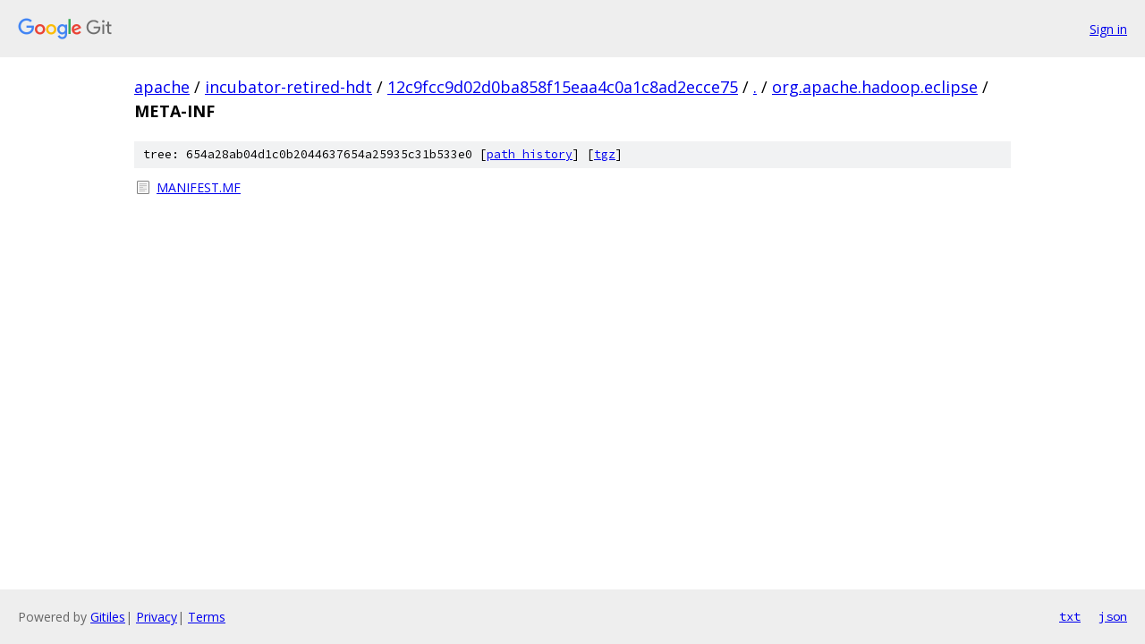

--- FILE ---
content_type: text/html; charset=utf-8
request_url: https://apache.googlesource.com/incubator-retired-hdt/+/12c9fcc9d02d0ba858f15eaa4c0a1c8ad2ecce75/org.apache.hadoop.eclipse/META-INF/
body_size: 719
content:
<!DOCTYPE html><html lang="en"><head><meta charset="utf-8"><meta name="viewport" content="width=device-width, initial-scale=1"><title>org.apache.hadoop.eclipse/META-INF - incubator-retired-hdt - Git at Google</title><link rel="stylesheet" type="text/css" href="/+static/base.css"><!-- default customHeadTagPart --></head><body class="Site"><header class="Site-header"><div class="Header"><a class="Header-image" href="/"><img src="//www.gstatic.com/images/branding/lockups/2x/lockup_git_color_108x24dp.png" width="108" height="24" alt="Google Git"></a><div class="Header-menu"> <a class="Header-menuItem" href="https://accounts.google.com/AccountChooser?faa=1&amp;continue=https://apache.googlesource.com/login/incubator-retired-hdt/%2B/12c9fcc9d02d0ba858f15eaa4c0a1c8ad2ecce75/org.apache.hadoop.eclipse/META-INF">Sign in</a> </div></div></header><div class="Site-content"><div class="Container "><div class="Breadcrumbs"><a class="Breadcrumbs-crumb" href="/?format=HTML">apache</a> / <a class="Breadcrumbs-crumb" href="/incubator-retired-hdt/">incubator-retired-hdt</a> / <a class="Breadcrumbs-crumb" href="/incubator-retired-hdt/+/12c9fcc9d02d0ba858f15eaa4c0a1c8ad2ecce75">12c9fcc9d02d0ba858f15eaa4c0a1c8ad2ecce75</a> / <a class="Breadcrumbs-crumb" href="/incubator-retired-hdt/+/12c9fcc9d02d0ba858f15eaa4c0a1c8ad2ecce75/">.</a> / <a class="Breadcrumbs-crumb" href="/incubator-retired-hdt/+/12c9fcc9d02d0ba858f15eaa4c0a1c8ad2ecce75/org.apache.hadoop.eclipse">org.apache.hadoop.eclipse</a> / <span class="Breadcrumbs-crumb">META-INF</span></div><div class="TreeDetail"><div class="u-sha1 u-monospace TreeDetail-sha1">tree: 654a28ab04d1c0b2044637654a25935c31b533e0 [<a href="/incubator-retired-hdt/+log/12c9fcc9d02d0ba858f15eaa4c0a1c8ad2ecce75/org.apache.hadoop.eclipse/META-INF">path history</a>] <span>[<a href="/incubator-retired-hdt/+archive/12c9fcc9d02d0ba858f15eaa4c0a1c8ad2ecce75/org.apache.hadoop.eclipse/META-INF.tar.gz">tgz</a>]</span></div><ol class="FileList"><li class="FileList-item FileList-item--regularFile" title="Regular file - MANIFEST.MF"><a class="FileList-itemLink" href="/incubator-retired-hdt/+/12c9fcc9d02d0ba858f15eaa4c0a1c8ad2ecce75/org.apache.hadoop.eclipse/META-INF/MANIFEST.MF">MANIFEST.MF</a></li></ol></div></div> <!-- Container --></div> <!-- Site-content --><footer class="Site-footer"><div class="Footer"><span class="Footer-poweredBy">Powered by <a href="https://gerrit.googlesource.com/gitiles/">Gitiles</a>| <a href="https://policies.google.com/privacy">Privacy</a>| <a href="https://policies.google.com/terms">Terms</a></span><span class="Footer-formats"><a class="u-monospace Footer-formatsItem" href="?format=TEXT">txt</a> <a class="u-monospace Footer-formatsItem" href="?format=JSON">json</a></span></div></footer></body></html>